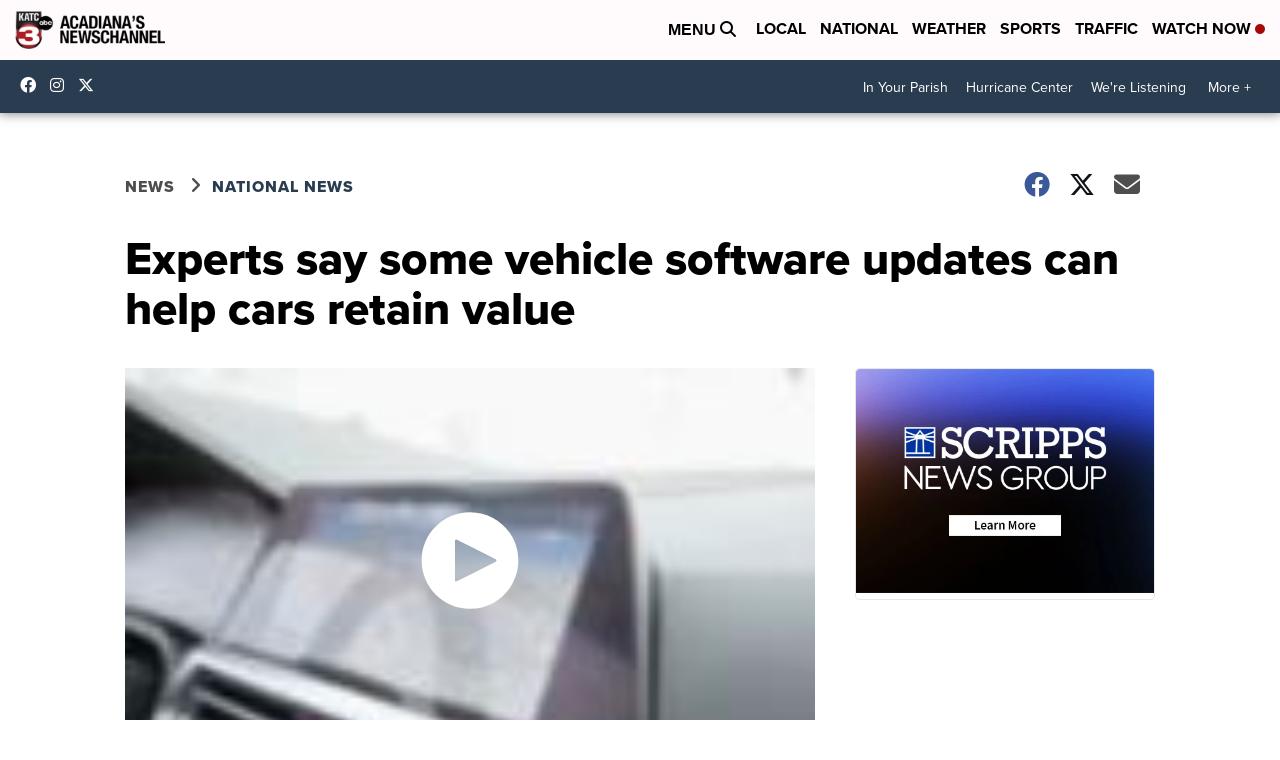

--- FILE ---
content_type: application/javascript; charset=utf-8
request_url: https://fundingchoicesmessages.google.com/f/AGSKWxUAd6uaSpdvUHPlultPNl4sNfOl0qUUHwryPq_KNmiGkXahjcY9106-Dt6lNg-uBFDm51_YC5qCkCMaplsgO_HC-upwcrd65RwLucWdaygaCkklmcnd4vV54zPYrgPZvKXl2Up-PDbjLNnQ8EvuOddmeWdlPSec2U-Z3NWfgKhg1MK7kcDOxfs1vjDP/_-adap./advertisingbanner./adbtr..728x90--ad-rotators/
body_size: -1291
content:
window['fd5b65eb-1d22-41c3-b71d-5be6f12377ff'] = true;